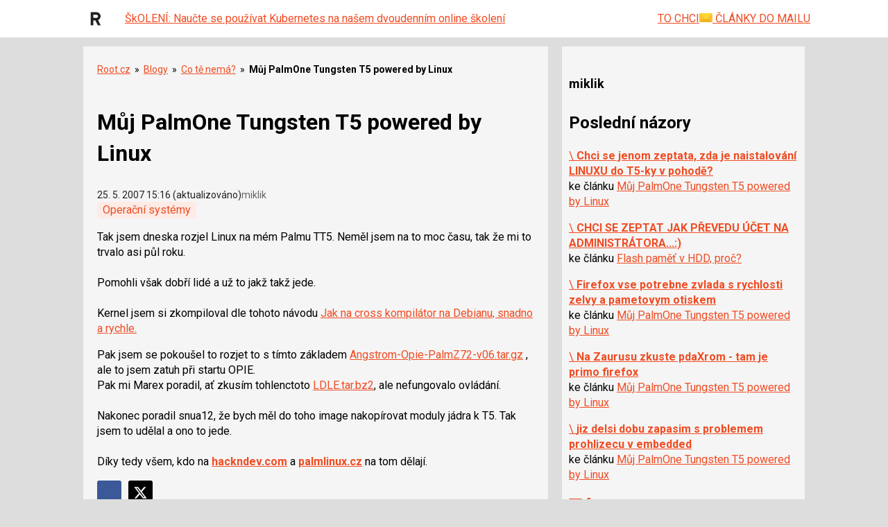

--- FILE ---
content_type: text/html; charset=utf-8
request_url: https://www.google.com/recaptcha/api2/aframe
body_size: 256
content:
<!DOCTYPE HTML><html><head><meta http-equiv="content-type" content="text/html; charset=UTF-8"></head><body><script nonce="M1hqrGRCC6w6l6LIgsrRFA">/** Anti-fraud and anti-abuse applications only. See google.com/recaptcha */ try{var clients={'sodar':'https://pagead2.googlesyndication.com/pagead/sodar?'};window.addEventListener("message",function(a){try{if(a.source===window.parent){var b=JSON.parse(a.data);var c=clients[b['id']];if(c){var d=document.createElement('img');d.src=c+b['params']+'&rc='+(localStorage.getItem("rc::a")?sessionStorage.getItem("rc::b"):"");window.document.body.appendChild(d);sessionStorage.setItem("rc::e",parseInt(sessionStorage.getItem("rc::e")||0)+1);localStorage.setItem("rc::h",'1768977217211');}}}catch(b){}});window.parent.postMessage("_grecaptcha_ready", "*");}catch(b){}</script></body></html>